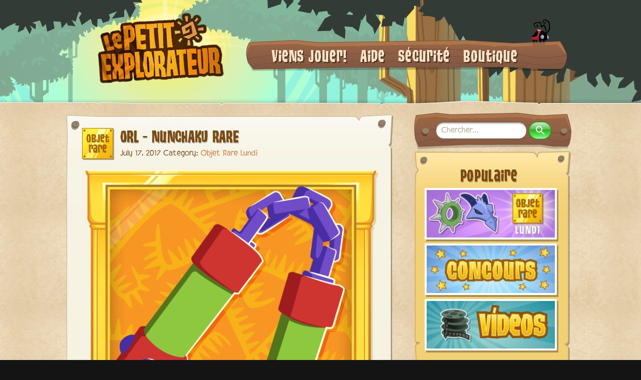

--- FILE ---
content_type: text/html; charset=utf-8
request_url: https://dailyexplorer.animaljam.com/fr/posts/33/
body_size: 24584
content:
<!DOCTYPE html>
<html>
<head>
  
<meta charset="utf-8">
<meta http-equiv="X-UA-Compatible" content="IE=edge,chrome=1">
<title>Votre guide pour tout ce qui est Animal Jam - page 33 - Le Petit Explorateur</title>
<meta name="description" content="Votre guide pour tout ce qui est Animal Jam">
<meta name="twitter:site_name" content=".html">
<meta name="twitter:site" content="playwildworks">
<meta name="twitter:card" content="summary">
<meta name="twitter:description" content="Votre guide pour tout ce qui est Animal Jam">
<meta property="og:locale" content="fr_FR">
<meta property="og:url" content="/fr/posts/33/index.html">
<meta property="og:site_name" content="Le Petit Explorateur">
<meta property="og:title" content="Votre guide pour tout ce qui est Animal Jam - page 33">
<meta property="og:description" content="Votre guide pour tout ce qui est Animal Jam">
<meta property="og:type" content="pages">
<meta name="image" content="">
<meta name="viewport" content="width=device-width,initial-scale=1.0,maximum-scale=1,user-scalable=no">
<link rel="stylesheet" href="/stylesheets/site.css">
<link rel="profile" href="http://gmpg.org/xfn/11">
<link rel='shortcut icon', href='/images/global/favicon.png'>
<link rel='apple-touch-icon', href='/images/global/apple-touch-icon-57x57-precomposed.png'>
<link rel='apple-touch-icon', sizes='76x76', href='/images/global/touch-icon-ipad.png'>
<link rel='image_src', href='/images/fr/facebook_share_icon.png'>
<link rel='apple-touch-icon', sizes='120x120', href='/images/fr/touch-icon-iphone-retina.png'>
<link rel='apple-touch-icon', sizes='152x152', href='/images/fr/touch-icon-ipad-retina.png'>
  <script type="application/ld+json">
{
  "@context":"http:\\/\/schema.org",
  "@type":"WebSite",
  "url":"http:\/\/\/",
  "name":"The Daily Explorer",
  "potentialAction": {
    "@type":"SearchAction",
    "target":"http:\/\/\/?s={search_term_string}",
    "query-input":"required name=search_term_string"
  }
}
</script>
<!--if lt IE 9
<script src="/js/shiv.min.js"></script>
-->
<script src="/js/head.min.js"></script>
<script>
  var page ={
    "lang": "fr"
  }
</script>
</head>
<body class="home blog type-pages" data-lang="fr">
  <div class="page-framing">
    <div class="frame-left"></div>
    <div class="frame-right"></div>
    
<header role="banner" class="site-header">
  <div class="header-content"><a href="/fr/posts" class="logo-desktop"><img src="/images/fr/daily_explorer_logo_large.png"></a><a href="/en/posts" class="logo-tablet"><img src="/images/en/daily_explorer_logo_medium.png"></a><a href="/en/posts" class="logo-phone"><img src="/images/en/daily_explorer_logo_small.png"></a>
    <nav id="site-navigation" role="navigation" class="main-navigation">
      <div class="menu-main-menu-container">
        <ul id="menu-main-menu" class="nav-menu">
          
            <li class="nav-menu__item"><a href="http://www.animaljam.com/" alt="Viens jouer!">Viens jouer!</a></li>
          
            <li class="nav-menu__item"><a href="https://help.animaljam.com/hc/fr" alt="Aide">Aide</a></li>
          
            <li class="nav-menu__item"><a href="/fr/categories/sécurité" alt="Sécurité">Sécurité</a></li>
          
            <li class="nav-menu__item"><a href="http://shop.animaljam.com/" alt="Boutique">Boutique</a></li>
          
        </ul>
      </div>
    </nav>
  </div>
  <nav id="site-navigation" role="navigation" class="mobile-navigation">
    <ul class="mobile-menu">
      <li><a href="#"><img src="/images/global/mobile_menu_btn.png"></a>
        <ul id="menu-main-menu-1" class="nav-menu">
          
            <li class="nav-menu__item"><a href="http://www.animaljam.com/" alt="Viens jouer!">Viens jouer!</a></li>
          
            <li class="nav-menu__item"><a href="https://help.animaljam.com/hc/fr" alt="Aide">Aide</a></li>
          
            <li class="nav-menu__item"><a href="/fr/categories/sécurité" alt="Sécurité">Sécurité</a></li>
          
            <li class="nav-menu__item"><a href="http://shop.animaljam.com/" alt="Boutique">Boutique</a></li>
          
        </ul>
      </li>
    </ul>
  </nav>
</header>
    <div id="content" role="main">
      
<div class="mobile-search">
  <div class="border-offset">
    <div>
      <form id="mobile-search-form" class="mobile-search-form" action="/fr/search/" method="get">
        <div id="search-form-input">
          <div class="search-form-loading"></div>
          <key>
            <input id="search-term" name="query" type="search" placeholder="Chercher..." class="search-text">
          </key>
        </div>
        <input type="submit" value="" class="search-submit search-icon">
      </form>
    </div>
  </div>
</div>
      
<section class="latest-posts">
  
    <div class="post-container">
      <div class="border-offset">
        <article class="post">
        <div>
          <h2 class="entry-title">
            <a href="/fr/posts/orl-nunchaku-rare/" title="Permalink to ORL - NuncHAKU RARE
" rel="bookmark">
              <img src="/images/fr/categories/icon-rare.png" class="titleicon">ORL - NuncHAKU RARE

            </a>
          </h2>
          <div class="entry-meta">
            <span class="entry-date">July 17, 2017</span>
            <span class="meta-sep">Category:</span>
            <a href="/fr/categories/objet-rare-lundi" rel="category" class="cat-link">Objet Rare Lundi</a>
          </div>
          <div class="entry-content">
            <p><img src="https://dailyexplorer.animaljam.com/images/cyyjyfivx6qv/4mKiSqRk7CYMgSkGgiwgUG/0f5b053369d8fcfc370f330aeb76c6f1/ff7cfdf4075939142dc85b2ebd1711600d92cca2.png" class="fr-fic fr-dib" /></p>
<p>Le <strong>RARE</strong> de cette semaine est pour les ennemis des Fantômes, et les défenseurs de Jamaa !</p>
<p><span><img src="/images/smileys/icon_sword.gif" alt="sword" /></span><span><img src="/images/smileys/icon_sword.gif" alt="sword" /></span><span><img src="/images/smileys/icon_sword.gif" alt="sword" /></span><span><img src="/images/smileys/icon_sword.gif" alt="sword" /></span><span><img src="/images/smileys/icon_sword.gif" alt="sword" /></span><br /></p>
<p><strong>OYÉ</strong>, Oyé, <strong>TREMBLEZ</strong> devant le <strong>NUNCHAKU RARE</strong> !</p>
<p><span><img src="/images/smileys/icon_ninja.gif" alt="ninja" /></span><span><img src="/images/smileys/icon_ninja.gif" alt="ninja" /></span><span><img src="/images/smileys/icon_ninja.gif" alt="ninja" /></span><span><img src="/images/smileys/icon_ninja.gif" alt="ninja" /></span><span><img src="/images/smileys/icon_ninja.gif" alt="ninja" /></span></p>
<p>Jammez comme des ninjas !</p>
<p><img class="fr-dib" src="/global/uploads/faf4640c61f106a7bfc8dae35f9d9b8180da7449" /></p>

          </div>
          <footer class="entry-utility"><a href="/fr/posts/orl-nunchaku-rare/#comments">Laissez un commentaire</a></footer>
        </div>
        </article>
      </div>
    </div>
  
    <div class="post-container">
      <div class="border-offset">
        <article class="post">
        <div>
          <h2 class="entry-title">
            <a href="/fr/posts/nouveau-grande-chasse-au-tr-sor/" title="Permalink to NOUVEAU - Grande Chasse au Trésor !
" rel="bookmark">
              <img src="/images/fr/categories/icon-default.png" class="titleicon">NOUVEAU - Grande Chasse au Trésor !

            </a>
          </h2>
          <div class="entry-meta">
            <span class="entry-date">July 15, 2017</span>
            <span class="meta-sep">Category:</span>
            <a href="/fr/categories/professeur-malagauche" rel="category" class="cat-link">Professeur Malagauche</a>
          </div>
          <div class="entry-content">
            <p><img src="https://dailyexplorer.animaljam.com/images/cyyjyfivx6qv/4ijuzuSt1Cauc4IqS0i28i/4f5028c8e367d6ba3da2b3fc9bf7ff1b/99813e5c76e4d5d93dde792d028bd1b57c5e9c65.jpg" class="fr-fic fr-dib" /></p>
<p>Jammeurs et Jammeuses !<br /><br />J’ai un <strong>TOUT NOUVEAU CONCOURS</strong> à vous présenter ce weekend !</p>
<p><img src="https://dailyexplorer.animaljam.com/images/cyyjyfivx6qv/5yQefQdjUWAESGAWuec2C4/5959cd935be387e05657e90601942db3/cf21934b41b575928e9d3b8e8935caed8d30f439.png" class="fr-fic fr-dib" />Moi, le <strong>GRAND</strong> Professeur Malagauche, je vous propose de participer à une <strong>GRANDE AVENTURE</strong> !<br />Alors mettez vos <strong>TENUES</strong> d’aventuriers et d’aventurières et partez à la <strong>CHASSE AU TRÉSOR</strong> !!!</p>
<p>Arriverez-vous à trouver votre chemin parmi les <strong>PORTAILS CACHÉS</strong> ?</p>
<p><span><img src="/images/smileys/icon_diamond.gif" alt="diamond" /></span><span><img src="/images/smileys/icon_gems.gif" alt="gems" /></span><span><img src="/images/smileys/icon_gift.gif" alt="gift" /></span><span><img src="/images/smileys/icon_gems.gif" alt="gems" /></span><span><img src="/images/smileys/icon_diamond.gif" alt="diamond" /></span><br /></p>
<p><br />Tout commence dans ma tanière : cherchez avec le système d’amis : <strong>Professeurmalagauche</strong><br />Exactement comme ça, en un seul mot !</p>
<p><br />Non seulement vous pourrez visiter mon <strong>SUPERBE</strong> logis, mais c’est aussi là que vous trouverez le <strong>PREMIER PORTAIL</strong> et que vous commencerez votre <strong>AVENTURE</strong> !</p>
<p><span><img src="/images/smileys/icon_sword.gif" alt="sword" /></span><span><img src="/images/smileys/icon_sword.gif" alt="sword" /></span><span><img src="/images/smileys/icon_sword.gif" alt="sword" /></span><span><img src="/images/smileys/icon_sword.gif" alt="sword" /></span><span><img src="/images/smileys/icon_sword.gif" alt="sword" /></span><br /><br />Ceux qui le trouveront pourront choisir <strong>3 OBJETS DU TRÉSOR</strong> et même un <strong>4ÈME OBJET</strong> de la <strong>SALLE CACHÉE...</strong> s’ils la trouvent !</p>
<p><span><img src="/images/smileys/icon_surprised.gif" alt="surprised" /></span><span><img src="/images/smileys/icon_surprised.gif" alt="surprised" /></span><span><img src="/images/smileys/icon_surprised.gif" alt="surprised" /></span><span><img src="/images/smileys/icon_surprised.gif" alt="surprised" /></span><span><img src="/images/smileys/icon_surprised.gif" alt="surprised" /></span><br /><br />Méfiez-vous, il parait que des <strong>FANTÔMES</strong> essaient de tromper les Jammeurs, alors restez sur vos gardes !</p>
<p><span><img src="/images/smileys/icon_phantom.gif" alt="phantom" /></span><br /><br /><strong>POUR PARTICIPER :</strong><br /><span><img src="/images/smileys/icon_idea.gif" alt="idea" /></span>Si vous le trouvez, prenez une <strong>CAPTURE D'ÉCRAN</strong> de votre animal au milieu du <strong>TRÉSOR</strong> !<br /><span><img src="/images/smileys/icon_idea.gif" alt="idea" /></span>Envoyez votre capture via <strong>JAM INFOS</strong>, sans oublier d’écrire “<strong>Chasse au Trésor</strong>” et les noms des 3 (ou 4) objets du trésor que vous aurez choisis !</p>
<p><span><img src="/images/smileys/icon_peace.gif" alt="peace" /></span><span><img src="/images/smileys/icon_peace.gif" alt="peace" /></span><span><img src="/images/smileys/icon_peace.gif" alt="peace" /></span><span><img src="/images/smileys/icon_peace.gif" alt="peace" /></span><span><img src="/images/smileys/icon_peace.gif" alt="peace" /></span><br /></p>
<p><br />Je donnerai les <strong>RÉSULTATS</strong> ce <strong>JEUDI&nbsp;</strong>et d’ici là, <strong>BONNE AVENTURE</strong> à tous et à toutes !</p>
<p><img class="fr-dib" src="/global/uploads/e77bba678b3a7e677853f43ced508c01ba88765b" /></p>

          </div>
          <footer class="entry-utility"><a href="/fr/posts/nouveau-grande-chasse-au-tr-sor/#comments">Laissez un commentaire</a></footer>
        </div>
        </article>
      </div>
    </div>
  
    <div class="post-container">
      <div class="border-offset">
        <article class="post">
        <div>
          <h2 class="entry-title">
            <a href="/fr/posts/weekend-fou-f-te-b-ta/" title="Permalink to Weekend Fou - Fête Beta !
" rel="bookmark">
              <img src="/images/fr/categories/icon-tip.png" class="titleicon">Weekend Fou - Fête Beta !

            </a>
          </h2>
          <div class="entry-meta">
            <span class="entry-date">July 14, 2017</span>
            <span class="meta-sep">Category:</span>
            <a href="/fr/categories/astuces-jammeurs" rel="category" class="cat-link">Astuces Jammeurs</a>
          </div>
          <div class="entry-content">
            <p><img class="fr-dib" src="/global/uploads/17410181ad80ebf066510fcbd92eaf3a83b96c11" /></p>
<p>Salut Jammeurs !&nbsp;</p>
<p>N'oubliez pas de vous connecter ce <strong>WEEKEND&nbsp;</strong>pour la <strong>FÊTE BETA&nbsp;</strong>!&nbsp;</p>
<p><span><img src="/images/smileys/icon_biggrin.gif" alt="biggrin" /></span><span><img src="/images/smileys/icon_biggrin.gif" alt="biggrin" /></span><span><img src="/images/smileys/icon_biggrin.gif" alt="biggrin" /></span><span><img src="/images/smileys/icon_biggrin.gif" alt="biggrin" /></span><span><img src="/images/smileys/icon_biggrin.gif" alt="biggrin" /></span><br /></p>
<p>Faites un <strong>VOYAGE DANS LE TEMPS</strong> et visitez l'<strong>ANIMAL JAM</strong> des premiers jours<strong>&nbsp;</strong>!&nbsp;</p>
<p>Et en plus, cette fête est remplie d'<strong>OBJETS BETA</strong> !&nbsp;</p>
<p><span><img src="/images/smileys/icon_surprised.gif" alt="surprised" /></span><span><img src="/images/smileys/icon_surprised.gif" alt="surprised" /></span><span><img src="/images/smileys/icon_surprised.gif" alt="surprised" /></span><span><img src="/images/smileys/icon_surprised.gif" alt="surprised" /></span><span><img src="/images/smileys/icon_surprised.gif" alt="surprised" /></span><br /></p>
<p>Profitez-en ! C'est ce weekend seulement !&nbsp;</p>
<p>Jammez bêta !&nbsp;</p>
<p><strong><img src="https://dailyexplorer.animaljam.com/global/uploads/faf4640c61f106a7bfc8dae35f9d9b8180da7449" class="fr-fic fr-dii" /></strong></p>

          </div>
          <footer class="entry-utility"><a href="/fr/posts/weekend-fou-f-te-b-ta/#comments">Laissez un commentaire</a></footer>
        </div>
        </article>
      </div>
    </div>
  
    <div class="post-container">
      <div class="border-offset">
        <article class="post">
        <div>
          <h2 class="entry-title">
            <a href="/fr/posts/tenues-de-jammeurs-tenue-chapeau/" title="Permalink to TENUES DE JAMMEURS - TENUE À CHAPEAU
" rel="bookmark">
              <img src="/images/fr/categories/icon-trophy.png" class="titleicon">TENUES DE JAMMEURS - TENUE À CHAPEAU

            </a>
          </h2>
          <div class="entry-meta">
            <span class="entry-date">July 14, 2017</span>
            <span class="meta-sep">Category:</span>
            <a href="/fr/categories/concours" rel="category" class="cat-link">Concours</a>
          </div>
          <div class="entry-content">
            <p><img src="https://dailyexplorer.animaljam.com/images/cyyjyfivx6qv/zfbxOXQRnaeAyAUCoaOEa/3b8069cfb4f49e6ad1fc5c3e92acb324/d0aaccd443557714793fcd8ef46686dd31d6eef5.gif" class="fr-fic fr-dib" /></p>
<p>Salutations mes chers Jammeurs et Jammeuses !&nbsp;</p>
<p>Je suis très content de vous retrouver pour notre rendez-vous <strong>HEBDOMADAIRE</strong> (j'aime beaucoup cet adjectif qui rime avec <strong>DROMADAIRE</strong>) !&nbsp;</p>
<p>Vous aimez les <strong>CHAPEAUX</strong> ? Il semblerait que ce soit le cas ! Il y a une grande <strong>VARIÉTÉ</strong> de chapeaux à Jamaa et ils vous vont très bien !&nbsp;</p>
<p>Pensez-vous que j'ai une <strong>TÊTE À CHAPEAU</strong> ?&nbsp;</p>
<p>Dites-le moi en <strong>COMMENTAIRE</strong> !&nbsp;</p>
<p><span><img src="/images/smileys/icon_smile.gif" alt="smile" /></span><span><img src="/images/smileys/icon_confused.gif" alt="confused" /></span><span><img src="/images/smileys/icon_smile.gif" alt="smile" /></span><span><img src="/images/smileys/icon_confused.gif" alt="confused" /></span><span><img src="/images/smileys/icon_smile.gif" alt="smile" /></span></p>
<p>Et maintenant, on <strong>FÉLICITE</strong> tous les gagnants de cette semaine !</p>
<p><span><img src="/images/smileys/icon_trophy.gif" alt="trophy" /></span><span><img src="/images/smileys/icon_trophy.gif" alt="trophy" /></span><span><img src="/images/smileys/icon_trophy.gif" alt="trophy" /></span><span><img src="/images/smileys/icon_trophy.gif" alt="trophy" /></span><span><img src="/images/smileys/icon_trophy.gif" alt="trophy" /></span></p>
<p><span data-sheets-userformat="{&quot;2&quot;:961,&quot;3&quot;:[null,0],&quot;9&quot;:1,&quot;10&quot;:1,&quot;11&quot;:4,&quot;12&quot;:0}" data-sheets-value="{&quot;1&quot;:2,&quot;2&quot;:&quot;Jammer4t5v1\nlilian4000\nLoluna6\npiton5\nthevyntagebunny&quot;}"><strong>Jammer4t5v1<br />lilian4000<br />Loluna6<br />piton5<br />thevyntagebunny</strong></span></p>
<p><span><img src="/images/smileys/icon_trophy.gif" alt="trophy" /></span><span><img src="/images/smileys/icon_trophy.gif" alt="trophy" /></span><span><img src="/images/smileys/icon_trophy.gif" alt="trophy" /></span><span><img src="/images/smileys/icon_trophy.gif" alt="trophy" /></span><span><img src="/images/smileys/icon_trophy.gif" alt="trophy" /></span></p>
<p>Votre objet <strong>SURPRISE</strong> vous attend déjà dans vos Jam-A-Gram !</p>
<p><span><img src="/images/smileys/icon_icecream.gif" alt="icecream" /></span><span><img src="/images/smileys/icon_icecream.gif" alt="icecream" /></span><span><img src="/images/smileys/icon_icecream.gif" alt="icecream" /></span><span><img src="/images/smileys/icon_icecream.gif" alt="icecream" /></span><span><img src="/images/smileys/icon_icecream.gif" alt="icecream" /></span><br /></p>
<p>Vous voulez participer au prochain <strong>TENUES DE JAMMEURS</strong> ? Pour la semaine prochaine, le thème est :</p>
<p><strong><span style="color: rgb(226, 80, 65);">TENUE JAUNE</span></strong></p>
<p>En route vers le <strong>PHOTOMATON</strong> ! Vous avez jusqu'à <strong>JEUDI PROCHAIN</strong>.</p>
<p>N'oubliez pas d'écrire <strong>"Concours Tenues de Jammeurs"</strong> dans Jam Infos quand vous envoyez vos <strong>PHOTOMATONS</strong>, pour que nous puissions retrouver vos participations !</p>
<p><span><img src="/images/smileys/icon_peace.gif" alt="peace" /></span><span><img src="/images/smileys/icon_peace.gif" alt="peace" /></span><span><img src="/images/smileys/icon_peace.gif" alt="peace" /></span><span><img src="/images/smileys/icon_peace.gif" alt="peace" /></span><span><img src="/images/smileys/icon_peace.gif" alt="peace" /></span><br /></p>
<p>Si vous ne savez pas comment envoyer vos participations, tout est <strong><a href="https://ajfr.zendesk.com/hc/fr/articles/203896865" target="_blank">EXPLIQUÉ ICI</a></strong>.</p>
<div class="signature gilbert"><span class="signature-icon"></span></div>

          </div>
          <footer class="entry-utility"><a href="/fr/posts/tenues-de-jammeurs-tenue-chapeau/#comments">Laissez un commentaire</a></footer>
        </div>
        </article>
      </div>
    </div>
  
  <nav id="nav-below" class="navigation">
    
      <div class="previous-posts"><a href="/fr/posts/34/">&lt;&lt; Postes précédents</a></div>
    

    
      <div class="next-posts"><a href="/fr/posts/32/">Postes suivants &gt;&gt;</a></div>
    
  </nav>
  <div class="clear"></div>
</section>
      
<ul class="right-sidebar">
  
<div id="search-data"></div>
<li id="search" class="widget-container widget_search">
  <div id="sidebar-google-search">
    <form id="search-form" class="search-form" action="/fr/search/" method="get">
      <div id="search-form-input">
        <div class="search-form-loading"></div>
        <key>
          <input id="search-term" name="query" type="search" placeholder="Chercher..." class="search-text">
        </key>
      </div>
      <input type="submit" value="" class="search-submit search-icon">
    </form>
  </div>
</li>
  


  <li>
  <h3 class="widget-title">Popular</h3>
  <div class="textwidget">
    <div class="sb-item popular-links">
      <div class="border-offset">
        
        
          <h3>Populaire</h3>
          <ul>
            
              <li>
                
                  <a href="/fr/categories/objet-rare-lundi/">
                
                <img src="/images/fr/sidebar/rare_item_mondays.jpg">
                
                  </a>
                
              </li>
            
              <li>
                
                  <a href="/fr/categories/concours/">
                
                <img src="/images/fr/sidebar/contests.jpg">
                
                  </a>
                
              </li>
            
              <li>
                
                  <a href="/fr/categories/vidéos/">
                
                <img src="/images/fr/sidebar/videos.jpg">
                
                  </a>
                
              </li>
            
          </ul>
        
      </div>
    </div>
  </div>
  </li>

  
<li class="slider-widget">
  <div class="slider">
    <div class="slides">
      
        <div class="slide slide-1">
          
            <a href="https://shop.animaljam.com/">
          
            <img src="/images/fr/sidebar/ajo_banner_gems.jpg">
          
            </a>
          
        </div>
      
        <div class="slide slide-2">
          
            <a href="https://shop.animaljam.com/">
          
            <img src="/images/fr/sidebar/ajo_banner_diamonds.jpg">
          
            </a>
          
        </div>
      
        <div class="slide slide-3">
          
            <a href="https://shop.animaljam.com/">
          
            <img src="/images/fr/sidebar/ajo_banner_memberships.jpg">
          
            </a>
          
        </div>
      
    </div>
  </div>
</li>
  <li class="ad-disclaimer">
    <h3 class="widget-title">Publicité</h3>
    <div class="textwidget">Publicité</div>
  </li>
</ul>
<ul class="tablet-footer-slider">
  
<li class="slider-widget">
  <div class="slider">
    <div class="slides">
      
        <div class="slide slide-1">
          
            <a href="https://shop.animaljam.com/">
          
            <img src="/images/fr/sidebar/footer_ajo_banner_gems.jpg">
          
            </a>
          
        </div>
      
        <div class="slide slide-2">
          
            <a href="https://shop.animaljam.com/">
          
            <img src="/images/fr/sidebar/footer_ajo_banner_membership.jpg">
          
            </a>
          
        </div>
      
        <div class="slide slide-3">
          
            <a href="https://shop.animaljam.com/">
          
            <img src="/images/fr/sidebar/footer_ajo_banner_diamonds.jpg">
          
            </a>
          
        </div>
      
    </div>
  </div>
</li>
  <li class="ad-disclaimer">
    <h3 class="widget-title">Publicité</h3>
    <div class="textwidget">Publicité</div>
  </li>
</ul>
    </div>
    
<footer role="contentinfo">
  <div class="footer-content">
    <div class="footer-links">
      <ul>
        
          <li><a href="http://www.animaljam.com" alt="Accueil">Accueil</a></li>
          <li class="footer-divider">|</li>
        
          <li><a href="http://www.animaljam.com/about_us" alt="À Propos">À Propos</a></li>
          <li class="footer-divider">|</li>
        
          <li><a href="http://www.animaljam.com/contact" alt="Nous contacter">Nous contacter</a></li>
          <li class="footer-divider">|</li>
        
          <li><a href="http://www.animaljam.com/terms_of_service" alt="Conditions">Conditions</a></li>
          <li class="footer-divider">|</li>
        
          <li><a href="http://www.animaljam.com/privacy" alt="Vie privée">Vie privée</a></li>
          <li class="footer-divider">|</li>
        
          <li><a href="https://help.animaljam.com/hc/fr" alt="Aide">Aide</a></li>
          <li class="footer-divider">|</li>
        
      </ul>
    </div>
    <div class="ww-logo"></div>
    <p>
      ©2026 WildWorks, Inc. Tous droits réservés.
    </p>
  </div>
</footer>
  </div>
  <script src="/js/jquery.min.js"></script>
<script src="/js/site.min.js"></script>
<!-- google tag manager -->
<noscript>
  <iframe src="//www.googletagmanager.com/ns.html?id=GTM-7LPD" height="0" width="0" style="display:none;visibility:hidden"></iframe>
</noscript>
<script>
  (function(w,d,s,l,i){w[l]=w[l]||[];w[l].push({'gtm.start':
  new Date().getTime(),event:'gtm.js'});var f=d.getElementsByTagName(s)[0],
  j=d.createElement(s),dl=l!='dataLayer'?'&l='+l:'';j.async=true;j.src=
  '//www.googletagmanager.com/gtm.js?id='+i+dl;f.parentNode.insertBefore(j,f);
  })(window,document,'script','dataLayer','GTM-7LPD');
</script>
</body>
</html>